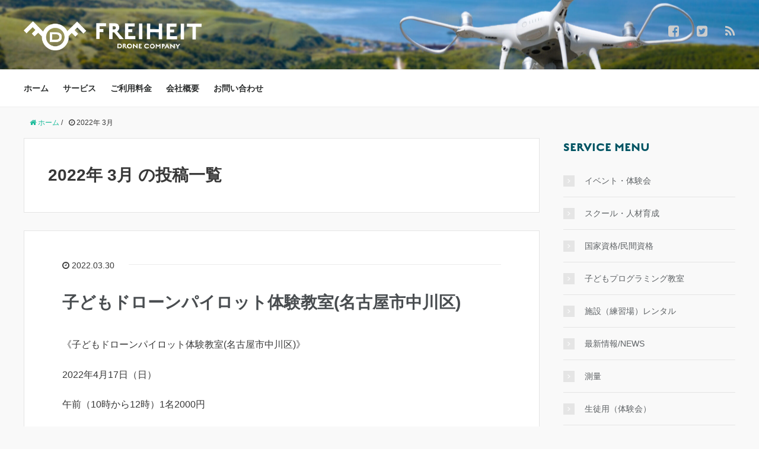

--- FILE ---
content_type: text/html; charset=UTF-8
request_url: https://freiheit-drone.com/blog/2022/03
body_size: 20018
content:
<!DOCTYPE HTML>
<html lang="ja">
<head prefix="og: http://ogp.me/ns# fb: http://ogp.me/ns/fb# article: http://ogp.me/ns/article#">
	<meta charset="UTF-8">
	<title>2022年 3月 の投稿一覧</title>
	<meta name="viewport" content="width=device-width,initial-scale=1.0">
	<!--[if lt IE 9]>
    <script src="http://html5shiv.googlecode.com/svn/trunk/html5.js"></script>
  <![endif]-->


		<!-- All in One SEO 4.9.3 - aioseo.com -->
	<meta name="robots" content="max-image-preview:large" />
	<link rel="canonical" href="https://freiheit-drone.com/blog/2022/03" />
	<meta name="generator" content="All in One SEO (AIOSEO) 4.9.3" />
		<script type="application/ld+json" class="aioseo-schema">
			{"@context":"https:\/\/schema.org","@graph":[{"@type":"BreadcrumbList","@id":"https:\/\/freiheit-drone.com\/blog\/2022\/03#breadcrumblist","itemListElement":[{"@type":"ListItem","@id":"https:\/\/freiheit-drone.com\/blog#listItem","position":1,"name":"\u30db\u30fc\u30e0","item":"https:\/\/freiheit-drone.com\/blog","nextItem":{"@type":"ListItem","@id":"https:\/\/freiheit-drone.com\/blog\/2022#listItem","name":2022}},{"@type":"ListItem","@id":"https:\/\/freiheit-drone.com\/blog\/2022#listItem","position":2,"name":2022,"item":"https:\/\/freiheit-drone.com\/blog\/2022","nextItem":{"@type":"ListItem","@id":"https:\/\/freiheit-drone.com\/blog\/2022\/03#listItem","name":"03"},"previousItem":{"@type":"ListItem","@id":"https:\/\/freiheit-drone.com\/blog#listItem","name":"\u30db\u30fc\u30e0"}},{"@type":"ListItem","@id":"https:\/\/freiheit-drone.com\/blog\/2022\/03#listItem","position":3,"name":"03","previousItem":{"@type":"ListItem","@id":"https:\/\/freiheit-drone.com\/blog\/2022#listItem","name":2022}}]},{"@type":"CollectionPage","@id":"https:\/\/freiheit-drone.com\/blog\/2022\/03#collectionpage","url":"https:\/\/freiheit-drone.com\/blog\/2022\/03","name":"3\u6708, 2022\u306e\u8a18\u4e8b | \u4e2d\u90e8\u5730\u65b9\uff08\u540d\u53e4\u5c4b\/\u611b\u77e5\/\u5c90\u961c\/\u4e09\u91cd\uff09\u3067\u30c9\u30ed\u30fc\u30f3\u30b5\u30fc\u30d3\u30b9\u306e\u63d0\u4f9b \u682a\u5f0f\u4f1a\u793eFREIHEIT\uff08\u30d5\u30e9\u30a4\u30cf\u30a4\u30c8\uff09","inLanguage":"ja","isPartOf":{"@id":"https:\/\/freiheit-drone.com\/blog\/#website"},"breadcrumb":{"@id":"https:\/\/freiheit-drone.com\/blog\/2022\/03#breadcrumblist"}},{"@type":"Organization","@id":"https:\/\/freiheit-drone.com\/blog\/#organization","name":"\u682a\u5f0f\u4f1a\u793eFREIHEIGHT","description":"\u682a\u5f0f\u4f1a\u793eFREIHEIT\uff08\u30d5\u30e9\u30a4\u30cf\u30a4\u30c8\uff09\u306f\u4e2d\u90e8\u5730\u65b9\u3092\u4e2d\u5fc3\u306b\u3001\u30c9\u30ed\u30fc\u30f3\u95a2\u9023\u30b5\u30fc\u30d3\u30b9\u3092\u884c\u3063\u3066\u3044\u307e\u3059\u3002\u7a7a\u64ae\u3084\u30c9\u30ed\u30fc\u30f3\u30b9\u30af\u30fc\u30eb\u3001\u30c9\u30ed\u30fc\u30f3\u7df4\u7fd2\u5834\u306e\u30ec\u30f3\u30bf\u30eb\u306a\u3069\u30c9\u30ed\u30fc\u30f3\u306b\u95a2\u3059\u308b\u69d8\u3005\u306a\u30b5\u30fc\u30d3\u30b9\u3092\u63d0\u4f9b\u3057\u3066\u3044\u307e\u3059\u3002\u5b50\u3069\u3082\u30d7\u30ed\u30b0\u30e9\u30df\u30f3\u30b0\u6559\u5ba4\u3001IT\u30c4\u30fc\u30eb\u6d3b\u7528\u8b1b\u5ea7\u306a\u3069\u3082\u958b\u50ac\u3002","url":"https:\/\/freiheit-drone.com\/blog\/","telephone":"+815068634091","logo":{"@type":"ImageObject","url":"https:\/\/freiheit-drone.com\/blog\/wp-content\/uploads\/2021\/04\/logo.png","@id":"https:\/\/freiheit-drone.com\/blog\/2022\/03\/#organizationLogo","width":500,"height":82},"image":{"@id":"https:\/\/freiheit-drone.com\/blog\/2022\/03\/#organizationLogo"},"sameAs":["https:\/\/www.facebook.com\/freiheit.drone\/","https:\/\/twitter.com\/FREIHEIT758","https:\/\/www.instagram.com\/freiheit758\/","https:\/\/www.youtube.com\/@freiheitdronechannel8295"]},{"@type":"WebSite","@id":"https:\/\/freiheit-drone.com\/blog\/#website","url":"https:\/\/freiheit-drone.com\/blog\/","name":"\u4e2d\u90e8\u5730\u65b9\uff08\u540d\u53e4\u5c4b\/\u611b\u77e5\/\u5c90\u961c\/\u4e09\u91cd\uff09\u3067\u30c9\u30ed\u30fc\u30f3\u30b5\u30fc\u30d3\u30b9\u306e\u63d0\u4f9b \u682a\u5f0f\u4f1a\u793eFREIHEIT\uff08\u30d5\u30e9\u30a4\u30cf\u30a4\u30c8\uff09","description":"\u682a\u5f0f\u4f1a\u793eFREIHEIT\uff08\u30d5\u30e9\u30a4\u30cf\u30a4\u30c8\uff09\u306f\u4e2d\u90e8\u5730\u65b9\u3092\u4e2d\u5fc3\u306b\u3001\u30c9\u30ed\u30fc\u30f3\u95a2\u9023\u30b5\u30fc\u30d3\u30b9\u3092\u884c\u3063\u3066\u3044\u307e\u3059\u3002\u7a7a\u64ae\u3084\u30c9\u30ed\u30fc\u30f3\u30b9\u30af\u30fc\u30eb\u3001\u30c9\u30ed\u30fc\u30f3\u7df4\u7fd2\u5834\u306e\u30ec\u30f3\u30bf\u30eb\u306a\u3069\u30c9\u30ed\u30fc\u30f3\u306b\u95a2\u3059\u308b\u69d8\u3005\u306a\u30b5\u30fc\u30d3\u30b9\u3092\u63d0\u4f9b\u3057\u3066\u3044\u307e\u3059\u3002\u5b50\u3069\u3082\u30d7\u30ed\u30b0\u30e9\u30df\u30f3\u30b0\u6559\u5ba4\u3001IT\u30c4\u30fc\u30eb\u6d3b\u7528\u8b1b\u5ea7\u306a\u3069\u3082\u958b\u50ac\u3002","inLanguage":"ja","publisher":{"@id":"https:\/\/freiheit-drone.com\/blog\/#organization"}}]}
		</script>
		<!-- All in One SEO -->

<meta name="keywords" content="" />
<meta name="description" content="" />
<meta name="robots" content="index" />
<meta property="og:title" content="2022年 3月 の投稿一覧" />
<meta property="og:type" content="" />
<meta property="og:description" content="" />
<meta property="og:url" content="https://freiheit-drone.com/blog/2022/03" />
<meta property="og:image" content="" />
<meta property="og:locale" content="ja_JP" />
<meta property="og:site_name" content="中部地方（名古屋/愛知/岐阜/三重）でドローンサービスの提供 株式会社FREIHEIT（フライハイト）" />
<link href="https://plus.google.com/" rel="publisher" />
<meta content="summary" name="twitter:card" />
<meta content="FREIHEIT_drone" name="twitter:site" />

<link rel='dns-prefetch' href='//webfonts.xserver.jp' />
<link rel='dns-prefetch' href='//stats.wp.com' />
<link rel='preconnect' href='//c0.wp.com' />
		<!-- This site uses the Google Analytics by MonsterInsights plugin v9.11.1 - Using Analytics tracking - https://www.monsterinsights.com/ -->
							<script src="//www.googletagmanager.com/gtag/js?id=G-W3B0CZ94NC"  data-cfasync="false" data-wpfc-render="false" type="text/javascript" async></script>
			<script data-cfasync="false" data-wpfc-render="false" type="text/javascript">
				var mi_version = '9.11.1';
				var mi_track_user = true;
				var mi_no_track_reason = '';
								var MonsterInsightsDefaultLocations = {"page_location":"https:\/\/freiheit-drone.com\/blog\/2022\/03\/"};
								if ( typeof MonsterInsightsPrivacyGuardFilter === 'function' ) {
					var MonsterInsightsLocations = (typeof MonsterInsightsExcludeQuery === 'object') ? MonsterInsightsPrivacyGuardFilter( MonsterInsightsExcludeQuery ) : MonsterInsightsPrivacyGuardFilter( MonsterInsightsDefaultLocations );
				} else {
					var MonsterInsightsLocations = (typeof MonsterInsightsExcludeQuery === 'object') ? MonsterInsightsExcludeQuery : MonsterInsightsDefaultLocations;
				}

								var disableStrs = [
										'ga-disable-G-W3B0CZ94NC',
									];

				/* Function to detect opted out users */
				function __gtagTrackerIsOptedOut() {
					for (var index = 0; index < disableStrs.length; index++) {
						if (document.cookie.indexOf(disableStrs[index] + '=true') > -1) {
							return true;
						}
					}

					return false;
				}

				/* Disable tracking if the opt-out cookie exists. */
				if (__gtagTrackerIsOptedOut()) {
					for (var index = 0; index < disableStrs.length; index++) {
						window[disableStrs[index]] = true;
					}
				}

				/* Opt-out function */
				function __gtagTrackerOptout() {
					for (var index = 0; index < disableStrs.length; index++) {
						document.cookie = disableStrs[index] + '=true; expires=Thu, 31 Dec 2099 23:59:59 UTC; path=/';
						window[disableStrs[index]] = true;
					}
				}

				if ('undefined' === typeof gaOptout) {
					function gaOptout() {
						__gtagTrackerOptout();
					}
				}
								window.dataLayer = window.dataLayer || [];

				window.MonsterInsightsDualTracker = {
					helpers: {},
					trackers: {},
				};
				if (mi_track_user) {
					function __gtagDataLayer() {
						dataLayer.push(arguments);
					}

					function __gtagTracker(type, name, parameters) {
						if (!parameters) {
							parameters = {};
						}

						if (parameters.send_to) {
							__gtagDataLayer.apply(null, arguments);
							return;
						}

						if (type === 'event') {
														parameters.send_to = monsterinsights_frontend.v4_id;
							var hookName = name;
							if (typeof parameters['event_category'] !== 'undefined') {
								hookName = parameters['event_category'] + ':' + name;
							}

							if (typeof MonsterInsightsDualTracker.trackers[hookName] !== 'undefined') {
								MonsterInsightsDualTracker.trackers[hookName](parameters);
							} else {
								__gtagDataLayer('event', name, parameters);
							}
							
						} else {
							__gtagDataLayer.apply(null, arguments);
						}
					}

					__gtagTracker('js', new Date());
					__gtagTracker('set', {
						'developer_id.dZGIzZG': true,
											});
					if ( MonsterInsightsLocations.page_location ) {
						__gtagTracker('set', MonsterInsightsLocations);
					}
										__gtagTracker('config', 'G-W3B0CZ94NC', {"forceSSL":"true","link_attribution":"true"} );
										window.gtag = __gtagTracker;										(function () {
						/* https://developers.google.com/analytics/devguides/collection/analyticsjs/ */
						/* ga and __gaTracker compatibility shim. */
						var noopfn = function () {
							return null;
						};
						var newtracker = function () {
							return new Tracker();
						};
						var Tracker = function () {
							return null;
						};
						var p = Tracker.prototype;
						p.get = noopfn;
						p.set = noopfn;
						p.send = function () {
							var args = Array.prototype.slice.call(arguments);
							args.unshift('send');
							__gaTracker.apply(null, args);
						};
						var __gaTracker = function () {
							var len = arguments.length;
							if (len === 0) {
								return;
							}
							var f = arguments[len - 1];
							if (typeof f !== 'object' || f === null || typeof f.hitCallback !== 'function') {
								if ('send' === arguments[0]) {
									var hitConverted, hitObject = false, action;
									if ('event' === arguments[1]) {
										if ('undefined' !== typeof arguments[3]) {
											hitObject = {
												'eventAction': arguments[3],
												'eventCategory': arguments[2],
												'eventLabel': arguments[4],
												'value': arguments[5] ? arguments[5] : 1,
											}
										}
									}
									if ('pageview' === arguments[1]) {
										if ('undefined' !== typeof arguments[2]) {
											hitObject = {
												'eventAction': 'page_view',
												'page_path': arguments[2],
											}
										}
									}
									if (typeof arguments[2] === 'object') {
										hitObject = arguments[2];
									}
									if (typeof arguments[5] === 'object') {
										Object.assign(hitObject, arguments[5]);
									}
									if ('undefined' !== typeof arguments[1].hitType) {
										hitObject = arguments[1];
										if ('pageview' === hitObject.hitType) {
											hitObject.eventAction = 'page_view';
										}
									}
									if (hitObject) {
										action = 'timing' === arguments[1].hitType ? 'timing_complete' : hitObject.eventAction;
										hitConverted = mapArgs(hitObject);
										__gtagTracker('event', action, hitConverted);
									}
								}
								return;
							}

							function mapArgs(args) {
								var arg, hit = {};
								var gaMap = {
									'eventCategory': 'event_category',
									'eventAction': 'event_action',
									'eventLabel': 'event_label',
									'eventValue': 'event_value',
									'nonInteraction': 'non_interaction',
									'timingCategory': 'event_category',
									'timingVar': 'name',
									'timingValue': 'value',
									'timingLabel': 'event_label',
									'page': 'page_path',
									'location': 'page_location',
									'title': 'page_title',
									'referrer' : 'page_referrer',
								};
								for (arg in args) {
																		if (!(!args.hasOwnProperty(arg) || !gaMap.hasOwnProperty(arg))) {
										hit[gaMap[arg]] = args[arg];
									} else {
										hit[arg] = args[arg];
									}
								}
								return hit;
							}

							try {
								f.hitCallback();
							} catch (ex) {
							}
						};
						__gaTracker.create = newtracker;
						__gaTracker.getByName = newtracker;
						__gaTracker.getAll = function () {
							return [];
						};
						__gaTracker.remove = noopfn;
						__gaTracker.loaded = true;
						window['__gaTracker'] = __gaTracker;
					})();
									} else {
										console.log("");
					(function () {
						function __gtagTracker() {
							return null;
						}

						window['__gtagTracker'] = __gtagTracker;
						window['gtag'] = __gtagTracker;
					})();
									}
			</script>
							<!-- / Google Analytics by MonsterInsights -->
		<style id='wp-img-auto-sizes-contain-inline-css' type='text/css'>
img:is([sizes=auto i],[sizes^="auto," i]){contain-intrinsic-size:3000px 1500px}
/*# sourceURL=wp-img-auto-sizes-contain-inline-css */
</style>
<link rel='stylesheet' id='base-css-css' href='https://freiheit-drone.com/blog/wp-content/themes/xeory_base/base.css?ver=6.9' type='text/css' media='all' />
<link rel='stylesheet' id='font-awesome-css' href='https://freiheit-drone.com/blog/wp-content/themes/xeory_base/lib/fonts/font-awesome-4.5.0/css/font-awesome.min.css?ver=6.9' type='text/css' media='all' />
<style id='wp-emoji-styles-inline-css' type='text/css'>

	img.wp-smiley, img.emoji {
		display: inline !important;
		border: none !important;
		box-shadow: none !important;
		height: 1em !important;
		width: 1em !important;
		margin: 0 0.07em !important;
		vertical-align: -0.1em !important;
		background: none !important;
		padding: 0 !important;
	}
/*# sourceURL=wp-emoji-styles-inline-css */
</style>
<style id='wp-block-library-inline-css' type='text/css'>
:root{--wp-block-synced-color:#7a00df;--wp-block-synced-color--rgb:122,0,223;--wp-bound-block-color:var(--wp-block-synced-color);--wp-editor-canvas-background:#ddd;--wp-admin-theme-color:#007cba;--wp-admin-theme-color--rgb:0,124,186;--wp-admin-theme-color-darker-10:#006ba1;--wp-admin-theme-color-darker-10--rgb:0,107,160.5;--wp-admin-theme-color-darker-20:#005a87;--wp-admin-theme-color-darker-20--rgb:0,90,135;--wp-admin-border-width-focus:2px}@media (min-resolution:192dpi){:root{--wp-admin-border-width-focus:1.5px}}.wp-element-button{cursor:pointer}:root .has-very-light-gray-background-color{background-color:#eee}:root .has-very-dark-gray-background-color{background-color:#313131}:root .has-very-light-gray-color{color:#eee}:root .has-very-dark-gray-color{color:#313131}:root .has-vivid-green-cyan-to-vivid-cyan-blue-gradient-background{background:linear-gradient(135deg,#00d084,#0693e3)}:root .has-purple-crush-gradient-background{background:linear-gradient(135deg,#34e2e4,#4721fb 50%,#ab1dfe)}:root .has-hazy-dawn-gradient-background{background:linear-gradient(135deg,#faaca8,#dad0ec)}:root .has-subdued-olive-gradient-background{background:linear-gradient(135deg,#fafae1,#67a671)}:root .has-atomic-cream-gradient-background{background:linear-gradient(135deg,#fdd79a,#004a59)}:root .has-nightshade-gradient-background{background:linear-gradient(135deg,#330968,#31cdcf)}:root .has-midnight-gradient-background{background:linear-gradient(135deg,#020381,#2874fc)}:root{--wp--preset--font-size--normal:16px;--wp--preset--font-size--huge:42px}.has-regular-font-size{font-size:1em}.has-larger-font-size{font-size:2.625em}.has-normal-font-size{font-size:var(--wp--preset--font-size--normal)}.has-huge-font-size{font-size:var(--wp--preset--font-size--huge)}.has-text-align-center{text-align:center}.has-text-align-left{text-align:left}.has-text-align-right{text-align:right}.has-fit-text{white-space:nowrap!important}#end-resizable-editor-section{display:none}.aligncenter{clear:both}.items-justified-left{justify-content:flex-start}.items-justified-center{justify-content:center}.items-justified-right{justify-content:flex-end}.items-justified-space-between{justify-content:space-between}.screen-reader-text{border:0;clip-path:inset(50%);height:1px;margin:-1px;overflow:hidden;padding:0;position:absolute;width:1px;word-wrap:normal!important}.screen-reader-text:focus{background-color:#ddd;clip-path:none;color:#444;display:block;font-size:1em;height:auto;left:5px;line-height:normal;padding:15px 23px 14px;text-decoration:none;top:5px;width:auto;z-index:100000}html :where(.has-border-color){border-style:solid}html :where([style*=border-top-color]){border-top-style:solid}html :where([style*=border-right-color]){border-right-style:solid}html :where([style*=border-bottom-color]){border-bottom-style:solid}html :where([style*=border-left-color]){border-left-style:solid}html :where([style*=border-width]){border-style:solid}html :where([style*=border-top-width]){border-top-style:solid}html :where([style*=border-right-width]){border-right-style:solid}html :where([style*=border-bottom-width]){border-bottom-style:solid}html :where([style*=border-left-width]){border-left-style:solid}html :where(img[class*=wp-image-]){height:auto;max-width:100%}:where(figure){margin:0 0 1em}html :where(.is-position-sticky){--wp-admin--admin-bar--position-offset:var(--wp-admin--admin-bar--height,0px)}@media screen and (max-width:600px){html :where(.is-position-sticky){--wp-admin--admin-bar--position-offset:0px}}

/*# sourceURL=wp-block-library-inline-css */
</style><style id='wp-block-image-inline-css' type='text/css'>
.wp-block-image>a,.wp-block-image>figure>a{display:inline-block}.wp-block-image img{box-sizing:border-box;height:auto;max-width:100%;vertical-align:bottom}@media not (prefers-reduced-motion){.wp-block-image img.hide{visibility:hidden}.wp-block-image img.show{animation:show-content-image .4s}}.wp-block-image[style*=border-radius] img,.wp-block-image[style*=border-radius]>a{border-radius:inherit}.wp-block-image.has-custom-border img{box-sizing:border-box}.wp-block-image.aligncenter{text-align:center}.wp-block-image.alignfull>a,.wp-block-image.alignwide>a{width:100%}.wp-block-image.alignfull img,.wp-block-image.alignwide img{height:auto;width:100%}.wp-block-image .aligncenter,.wp-block-image .alignleft,.wp-block-image .alignright,.wp-block-image.aligncenter,.wp-block-image.alignleft,.wp-block-image.alignright{display:table}.wp-block-image .aligncenter>figcaption,.wp-block-image .alignleft>figcaption,.wp-block-image .alignright>figcaption,.wp-block-image.aligncenter>figcaption,.wp-block-image.alignleft>figcaption,.wp-block-image.alignright>figcaption{caption-side:bottom;display:table-caption}.wp-block-image .alignleft{float:left;margin:.5em 1em .5em 0}.wp-block-image .alignright{float:right;margin:.5em 0 .5em 1em}.wp-block-image .aligncenter{margin-left:auto;margin-right:auto}.wp-block-image :where(figcaption){margin-bottom:1em;margin-top:.5em}.wp-block-image.is-style-circle-mask img{border-radius:9999px}@supports ((-webkit-mask-image:none) or (mask-image:none)) or (-webkit-mask-image:none){.wp-block-image.is-style-circle-mask img{border-radius:0;-webkit-mask-image:url('data:image/svg+xml;utf8,<svg viewBox="0 0 100 100" xmlns="http://www.w3.org/2000/svg"><circle cx="50" cy="50" r="50"/></svg>');mask-image:url('data:image/svg+xml;utf8,<svg viewBox="0 0 100 100" xmlns="http://www.w3.org/2000/svg"><circle cx="50" cy="50" r="50"/></svg>');mask-mode:alpha;-webkit-mask-position:center;mask-position:center;-webkit-mask-repeat:no-repeat;mask-repeat:no-repeat;-webkit-mask-size:contain;mask-size:contain}}:root :where(.wp-block-image.is-style-rounded img,.wp-block-image .is-style-rounded img){border-radius:9999px}.wp-block-image figure{margin:0}.wp-lightbox-container{display:flex;flex-direction:column;position:relative}.wp-lightbox-container img{cursor:zoom-in}.wp-lightbox-container img:hover+button{opacity:1}.wp-lightbox-container button{align-items:center;backdrop-filter:blur(16px) saturate(180%);background-color:#5a5a5a40;border:none;border-radius:4px;cursor:zoom-in;display:flex;height:20px;justify-content:center;opacity:0;padding:0;position:absolute;right:16px;text-align:center;top:16px;width:20px;z-index:100}@media not (prefers-reduced-motion){.wp-lightbox-container button{transition:opacity .2s ease}}.wp-lightbox-container button:focus-visible{outline:3px auto #5a5a5a40;outline:3px auto -webkit-focus-ring-color;outline-offset:3px}.wp-lightbox-container button:hover{cursor:pointer;opacity:1}.wp-lightbox-container button:focus{opacity:1}.wp-lightbox-container button:focus,.wp-lightbox-container button:hover,.wp-lightbox-container button:not(:hover):not(:active):not(.has-background){background-color:#5a5a5a40;border:none}.wp-lightbox-overlay{box-sizing:border-box;cursor:zoom-out;height:100vh;left:0;overflow:hidden;position:fixed;top:0;visibility:hidden;width:100%;z-index:100000}.wp-lightbox-overlay .close-button{align-items:center;cursor:pointer;display:flex;justify-content:center;min-height:40px;min-width:40px;padding:0;position:absolute;right:calc(env(safe-area-inset-right) + 16px);top:calc(env(safe-area-inset-top) + 16px);z-index:5000000}.wp-lightbox-overlay .close-button:focus,.wp-lightbox-overlay .close-button:hover,.wp-lightbox-overlay .close-button:not(:hover):not(:active):not(.has-background){background:none;border:none}.wp-lightbox-overlay .lightbox-image-container{height:var(--wp--lightbox-container-height);left:50%;overflow:hidden;position:absolute;top:50%;transform:translate(-50%,-50%);transform-origin:top left;width:var(--wp--lightbox-container-width);z-index:9999999999}.wp-lightbox-overlay .wp-block-image{align-items:center;box-sizing:border-box;display:flex;height:100%;justify-content:center;margin:0;position:relative;transform-origin:0 0;width:100%;z-index:3000000}.wp-lightbox-overlay .wp-block-image img{height:var(--wp--lightbox-image-height);min-height:var(--wp--lightbox-image-height);min-width:var(--wp--lightbox-image-width);width:var(--wp--lightbox-image-width)}.wp-lightbox-overlay .wp-block-image figcaption{display:none}.wp-lightbox-overlay button{background:none;border:none}.wp-lightbox-overlay .scrim{background-color:#fff;height:100%;opacity:.9;position:absolute;width:100%;z-index:2000000}.wp-lightbox-overlay.active{visibility:visible}@media not (prefers-reduced-motion){.wp-lightbox-overlay.active{animation:turn-on-visibility .25s both}.wp-lightbox-overlay.active img{animation:turn-on-visibility .35s both}.wp-lightbox-overlay.show-closing-animation:not(.active){animation:turn-off-visibility .35s both}.wp-lightbox-overlay.show-closing-animation:not(.active) img{animation:turn-off-visibility .25s both}.wp-lightbox-overlay.zoom.active{animation:none;opacity:1;visibility:visible}.wp-lightbox-overlay.zoom.active .lightbox-image-container{animation:lightbox-zoom-in .4s}.wp-lightbox-overlay.zoom.active .lightbox-image-container img{animation:none}.wp-lightbox-overlay.zoom.active .scrim{animation:turn-on-visibility .4s forwards}.wp-lightbox-overlay.zoom.show-closing-animation:not(.active){animation:none}.wp-lightbox-overlay.zoom.show-closing-animation:not(.active) .lightbox-image-container{animation:lightbox-zoom-out .4s}.wp-lightbox-overlay.zoom.show-closing-animation:not(.active) .lightbox-image-container img{animation:none}.wp-lightbox-overlay.zoom.show-closing-animation:not(.active) .scrim{animation:turn-off-visibility .4s forwards}}@keyframes show-content-image{0%{visibility:hidden}99%{visibility:hidden}to{visibility:visible}}@keyframes turn-on-visibility{0%{opacity:0}to{opacity:1}}@keyframes turn-off-visibility{0%{opacity:1;visibility:visible}99%{opacity:0;visibility:visible}to{opacity:0;visibility:hidden}}@keyframes lightbox-zoom-in{0%{transform:translate(calc((-100vw + var(--wp--lightbox-scrollbar-width))/2 + var(--wp--lightbox-initial-left-position)),calc(-50vh + var(--wp--lightbox-initial-top-position))) scale(var(--wp--lightbox-scale))}to{transform:translate(-50%,-50%) scale(1)}}@keyframes lightbox-zoom-out{0%{transform:translate(-50%,-50%) scale(1);visibility:visible}99%{visibility:visible}to{transform:translate(calc((-100vw + var(--wp--lightbox-scrollbar-width))/2 + var(--wp--lightbox-initial-left-position)),calc(-50vh + var(--wp--lightbox-initial-top-position))) scale(var(--wp--lightbox-scale));visibility:hidden}}
/*# sourceURL=https://c0.wp.com/c/6.9/wp-includes/blocks/image/style.min.css */
</style>
<style id='wp-block-paragraph-inline-css' type='text/css'>
.is-small-text{font-size:.875em}.is-regular-text{font-size:1em}.is-large-text{font-size:2.25em}.is-larger-text{font-size:3em}.has-drop-cap:not(:focus):first-letter{float:left;font-size:8.4em;font-style:normal;font-weight:100;line-height:.68;margin:.05em .1em 0 0;text-transform:uppercase}body.rtl .has-drop-cap:not(:focus):first-letter{float:none;margin-left:.1em}p.has-drop-cap.has-background{overflow:hidden}:root :where(p.has-background){padding:1.25em 2.375em}:where(p.has-text-color:not(.has-link-color)) a{color:inherit}p.has-text-align-left[style*="writing-mode:vertical-lr"],p.has-text-align-right[style*="writing-mode:vertical-rl"]{rotate:180deg}
/*# sourceURL=https://c0.wp.com/c/6.9/wp-includes/blocks/paragraph/style.min.css */
</style>
<style id='global-styles-inline-css' type='text/css'>
:root{--wp--preset--aspect-ratio--square: 1;--wp--preset--aspect-ratio--4-3: 4/3;--wp--preset--aspect-ratio--3-4: 3/4;--wp--preset--aspect-ratio--3-2: 3/2;--wp--preset--aspect-ratio--2-3: 2/3;--wp--preset--aspect-ratio--16-9: 16/9;--wp--preset--aspect-ratio--9-16: 9/16;--wp--preset--color--black: #000000;--wp--preset--color--cyan-bluish-gray: #abb8c3;--wp--preset--color--white: #ffffff;--wp--preset--color--pale-pink: #f78da7;--wp--preset--color--vivid-red: #cf2e2e;--wp--preset--color--luminous-vivid-orange: #ff6900;--wp--preset--color--luminous-vivid-amber: #fcb900;--wp--preset--color--light-green-cyan: #7bdcb5;--wp--preset--color--vivid-green-cyan: #00d084;--wp--preset--color--pale-cyan-blue: #8ed1fc;--wp--preset--color--vivid-cyan-blue: #0693e3;--wp--preset--color--vivid-purple: #9b51e0;--wp--preset--gradient--vivid-cyan-blue-to-vivid-purple: linear-gradient(135deg,rgb(6,147,227) 0%,rgb(155,81,224) 100%);--wp--preset--gradient--light-green-cyan-to-vivid-green-cyan: linear-gradient(135deg,rgb(122,220,180) 0%,rgb(0,208,130) 100%);--wp--preset--gradient--luminous-vivid-amber-to-luminous-vivid-orange: linear-gradient(135deg,rgb(252,185,0) 0%,rgb(255,105,0) 100%);--wp--preset--gradient--luminous-vivid-orange-to-vivid-red: linear-gradient(135deg,rgb(255,105,0) 0%,rgb(207,46,46) 100%);--wp--preset--gradient--very-light-gray-to-cyan-bluish-gray: linear-gradient(135deg,rgb(238,238,238) 0%,rgb(169,184,195) 100%);--wp--preset--gradient--cool-to-warm-spectrum: linear-gradient(135deg,rgb(74,234,220) 0%,rgb(151,120,209) 20%,rgb(207,42,186) 40%,rgb(238,44,130) 60%,rgb(251,105,98) 80%,rgb(254,248,76) 100%);--wp--preset--gradient--blush-light-purple: linear-gradient(135deg,rgb(255,206,236) 0%,rgb(152,150,240) 100%);--wp--preset--gradient--blush-bordeaux: linear-gradient(135deg,rgb(254,205,165) 0%,rgb(254,45,45) 50%,rgb(107,0,62) 100%);--wp--preset--gradient--luminous-dusk: linear-gradient(135deg,rgb(255,203,112) 0%,rgb(199,81,192) 50%,rgb(65,88,208) 100%);--wp--preset--gradient--pale-ocean: linear-gradient(135deg,rgb(255,245,203) 0%,rgb(182,227,212) 50%,rgb(51,167,181) 100%);--wp--preset--gradient--electric-grass: linear-gradient(135deg,rgb(202,248,128) 0%,rgb(113,206,126) 100%);--wp--preset--gradient--midnight: linear-gradient(135deg,rgb(2,3,129) 0%,rgb(40,116,252) 100%);--wp--preset--font-size--small: 13px;--wp--preset--font-size--medium: 20px;--wp--preset--font-size--large: 36px;--wp--preset--font-size--x-large: 42px;--wp--preset--spacing--20: 0.44rem;--wp--preset--spacing--30: 0.67rem;--wp--preset--spacing--40: 1rem;--wp--preset--spacing--50: 1.5rem;--wp--preset--spacing--60: 2.25rem;--wp--preset--spacing--70: 3.38rem;--wp--preset--spacing--80: 5.06rem;--wp--preset--shadow--natural: 6px 6px 9px rgba(0, 0, 0, 0.2);--wp--preset--shadow--deep: 12px 12px 50px rgba(0, 0, 0, 0.4);--wp--preset--shadow--sharp: 6px 6px 0px rgba(0, 0, 0, 0.2);--wp--preset--shadow--outlined: 6px 6px 0px -3px rgb(255, 255, 255), 6px 6px rgb(0, 0, 0);--wp--preset--shadow--crisp: 6px 6px 0px rgb(0, 0, 0);}:where(.is-layout-flex){gap: 0.5em;}:where(.is-layout-grid){gap: 0.5em;}body .is-layout-flex{display: flex;}.is-layout-flex{flex-wrap: wrap;align-items: center;}.is-layout-flex > :is(*, div){margin: 0;}body .is-layout-grid{display: grid;}.is-layout-grid > :is(*, div){margin: 0;}:where(.wp-block-columns.is-layout-flex){gap: 2em;}:where(.wp-block-columns.is-layout-grid){gap: 2em;}:where(.wp-block-post-template.is-layout-flex){gap: 1.25em;}:where(.wp-block-post-template.is-layout-grid){gap: 1.25em;}.has-black-color{color: var(--wp--preset--color--black) !important;}.has-cyan-bluish-gray-color{color: var(--wp--preset--color--cyan-bluish-gray) !important;}.has-white-color{color: var(--wp--preset--color--white) !important;}.has-pale-pink-color{color: var(--wp--preset--color--pale-pink) !important;}.has-vivid-red-color{color: var(--wp--preset--color--vivid-red) !important;}.has-luminous-vivid-orange-color{color: var(--wp--preset--color--luminous-vivid-orange) !important;}.has-luminous-vivid-amber-color{color: var(--wp--preset--color--luminous-vivid-amber) !important;}.has-light-green-cyan-color{color: var(--wp--preset--color--light-green-cyan) !important;}.has-vivid-green-cyan-color{color: var(--wp--preset--color--vivid-green-cyan) !important;}.has-pale-cyan-blue-color{color: var(--wp--preset--color--pale-cyan-blue) !important;}.has-vivid-cyan-blue-color{color: var(--wp--preset--color--vivid-cyan-blue) !important;}.has-vivid-purple-color{color: var(--wp--preset--color--vivid-purple) !important;}.has-black-background-color{background-color: var(--wp--preset--color--black) !important;}.has-cyan-bluish-gray-background-color{background-color: var(--wp--preset--color--cyan-bluish-gray) !important;}.has-white-background-color{background-color: var(--wp--preset--color--white) !important;}.has-pale-pink-background-color{background-color: var(--wp--preset--color--pale-pink) !important;}.has-vivid-red-background-color{background-color: var(--wp--preset--color--vivid-red) !important;}.has-luminous-vivid-orange-background-color{background-color: var(--wp--preset--color--luminous-vivid-orange) !important;}.has-luminous-vivid-amber-background-color{background-color: var(--wp--preset--color--luminous-vivid-amber) !important;}.has-light-green-cyan-background-color{background-color: var(--wp--preset--color--light-green-cyan) !important;}.has-vivid-green-cyan-background-color{background-color: var(--wp--preset--color--vivid-green-cyan) !important;}.has-pale-cyan-blue-background-color{background-color: var(--wp--preset--color--pale-cyan-blue) !important;}.has-vivid-cyan-blue-background-color{background-color: var(--wp--preset--color--vivid-cyan-blue) !important;}.has-vivid-purple-background-color{background-color: var(--wp--preset--color--vivid-purple) !important;}.has-black-border-color{border-color: var(--wp--preset--color--black) !important;}.has-cyan-bluish-gray-border-color{border-color: var(--wp--preset--color--cyan-bluish-gray) !important;}.has-white-border-color{border-color: var(--wp--preset--color--white) !important;}.has-pale-pink-border-color{border-color: var(--wp--preset--color--pale-pink) !important;}.has-vivid-red-border-color{border-color: var(--wp--preset--color--vivid-red) !important;}.has-luminous-vivid-orange-border-color{border-color: var(--wp--preset--color--luminous-vivid-orange) !important;}.has-luminous-vivid-amber-border-color{border-color: var(--wp--preset--color--luminous-vivid-amber) !important;}.has-light-green-cyan-border-color{border-color: var(--wp--preset--color--light-green-cyan) !important;}.has-vivid-green-cyan-border-color{border-color: var(--wp--preset--color--vivid-green-cyan) !important;}.has-pale-cyan-blue-border-color{border-color: var(--wp--preset--color--pale-cyan-blue) !important;}.has-vivid-cyan-blue-border-color{border-color: var(--wp--preset--color--vivid-cyan-blue) !important;}.has-vivid-purple-border-color{border-color: var(--wp--preset--color--vivid-purple) !important;}.has-vivid-cyan-blue-to-vivid-purple-gradient-background{background: var(--wp--preset--gradient--vivid-cyan-blue-to-vivid-purple) !important;}.has-light-green-cyan-to-vivid-green-cyan-gradient-background{background: var(--wp--preset--gradient--light-green-cyan-to-vivid-green-cyan) !important;}.has-luminous-vivid-amber-to-luminous-vivid-orange-gradient-background{background: var(--wp--preset--gradient--luminous-vivid-amber-to-luminous-vivid-orange) !important;}.has-luminous-vivid-orange-to-vivid-red-gradient-background{background: var(--wp--preset--gradient--luminous-vivid-orange-to-vivid-red) !important;}.has-very-light-gray-to-cyan-bluish-gray-gradient-background{background: var(--wp--preset--gradient--very-light-gray-to-cyan-bluish-gray) !important;}.has-cool-to-warm-spectrum-gradient-background{background: var(--wp--preset--gradient--cool-to-warm-spectrum) !important;}.has-blush-light-purple-gradient-background{background: var(--wp--preset--gradient--blush-light-purple) !important;}.has-blush-bordeaux-gradient-background{background: var(--wp--preset--gradient--blush-bordeaux) !important;}.has-luminous-dusk-gradient-background{background: var(--wp--preset--gradient--luminous-dusk) !important;}.has-pale-ocean-gradient-background{background: var(--wp--preset--gradient--pale-ocean) !important;}.has-electric-grass-gradient-background{background: var(--wp--preset--gradient--electric-grass) !important;}.has-midnight-gradient-background{background: var(--wp--preset--gradient--midnight) !important;}.has-small-font-size{font-size: var(--wp--preset--font-size--small) !important;}.has-medium-font-size{font-size: var(--wp--preset--font-size--medium) !important;}.has-large-font-size{font-size: var(--wp--preset--font-size--large) !important;}.has-x-large-font-size{font-size: var(--wp--preset--font-size--x-large) !important;}
/*# sourceURL=global-styles-inline-css */
</style>

<style id='classic-theme-styles-inline-css' type='text/css'>
/*! This file is auto-generated */
.wp-block-button__link{color:#fff;background-color:#32373c;border-radius:9999px;box-shadow:none;text-decoration:none;padding:calc(.667em + 2px) calc(1.333em + 2px);font-size:1.125em}.wp-block-file__button{background:#32373c;color:#fff;text-decoration:none}
/*# sourceURL=/wp-includes/css/classic-themes.min.css */
</style>
<link rel='stylesheet' id='main-css-css' href='https://freiheit-drone.com/blog/wp-content/themes/xeory_base/style.css?ver=6.9' type='text/css' media='all' />
<script type="text/javascript" src="https://c0.wp.com/c/6.9/wp-includes/js/jquery/jquery.min.js" id="jquery-core-js"></script>
<script type="text/javascript" src="https://c0.wp.com/c/6.9/wp-includes/js/jquery/jquery-migrate.min.js" id="jquery-migrate-js"></script>
<script type="text/javascript" src="//webfonts.xserver.jp/js/xserverv3.js?fadein=0&amp;ver=2.0.9" id="typesquare_std-js"></script>
<script type="text/javascript" src="https://freiheit-drone.com/blog/wp-content/plugins/google-analytics-for-wordpress/assets/js/frontend-gtag.min.js?ver=9.11.1" id="monsterinsights-frontend-script-js" async="async" data-wp-strategy="async"></script>
<script data-cfasync="false" data-wpfc-render="false" type="text/javascript" id='monsterinsights-frontend-script-js-extra'>/* <![CDATA[ */
var monsterinsights_frontend = {"js_events_tracking":"true","download_extensions":"doc,pdf,ppt,zip,xls,docx,pptx,xlsx","inbound_paths":"[{\"path\":\"\\\/go\\\/\",\"label\":\"affiliate\"},{\"path\":\"\\\/recommend\\\/\",\"label\":\"affiliate\"}]","home_url":"https:\/\/freiheit-drone.com\/blog","hash_tracking":"false","v4_id":"G-W3B0CZ94NC"};/* ]]> */
</script>
<link rel="https://api.w.org/" href="https://freiheit-drone.com/blog/wp-json/" /><link rel="EditURI" type="application/rsd+xml" title="RSD" href="https://freiheit-drone.com/blog/xmlrpc.php?rsd" />
<meta name="generator" content="WordPress 6.9" />
	<style>img#wpstats{display:none}</style>
			<style type="text/css" id="xeory_base-header-css">
	
			body #header {
			background-image: url("https://freiheit-drone.com/blog/wp-content/uploads/2021/04/2323879_l-scaled.jpg");
			background-size: cover;
			background-position: center;
		}
	
	</style>
			<style type="text/css" id="wp-custom-css">
			a,a:link,a:visited{
	color:#005463;
}


#logo{
	width:300px
}

.side-title{
		font-family:english-grotesque, sans-serif;
	font-weight:bold;

}

.side-widget .side-title{
		font-size:20px;
		color:#005463;
}


.footer-copy{
	font-family:english-grotesque, sans-serif;
}

.footer-02{
	color:#fff;
	background:#005463;
}

#gnav{
	border-top:none;
		background:#005463;
}

#gnav li a{
	border-top:none;
	background:#005463;
		color:#FFF;
		font-weight:bold;
}

#gnav li a:hover{
	border-top:none;
	color:rgba(255,255,255,0.6);
}

#gnav li.current-menu-item a{
		border-top:none;
}

.contactbox{
	margin-top:3rem;
	padding:0 2rem 2rem;
	background:#f1f0f0;
}

.contactbox h2{
	border-radius:5px;
	margin-right:-2rem;
	margin-left:-2rem;
	padding:1rem;
	background: #005463;
	color:#fff;
	text-align:center;
	font-size:1.3rem;
font-weight:bold;
}

.contactbox .contact_link{
	text-align:center;
	margin-top:20px;
}

.contactbox .contact_link >*{
	display:inline-block;
	white-space:no-wrap;
}

.contactbox .contact_link p+p{
	margin-left:20px;
}

.contact_tel {

	font-weight:bold;
	font-size:2rem;
	font-family:english-grotesque, sans-serif;	
}

.contact_form a{
		font-size:1.2em;
	text-align:center;
	font-weight:bold;
	display:inline-block;
	padding:0.8rem 2rem;
	border-radius:1000px;
			color: #FFF;
    font-weight: bold;
    background: #B71C1C;
}


		</style>
		
<link rel="stylesheet" href="https://use.typekit.net/tyq4bev.css">
<!-- Global site tag (gtag.js) - Google Analytics -->
<script async src="https://www.googletagmanager.com/gtag/js?id=G-K3HEKGMR8H"></script>
<script>
  window.dataLayer = window.dataLayer || [];
  function gtag(){dataLayer.push(arguments);}
  gtag('js', new Date());

  gtag('config', 'G-K3HEKGMR8H');
</script><meta name="google-site-verification" content="3UJj8VfwAs3xvEefa-2FPOu8L5cEXS7HUqXXGDkKZaE" />
</head>

<body id="top" class="archive date wp-theme-xeory_base left-content color01" itemschope="itemscope" itemtype="http://schema.org/WebPage">

  <div id="fb-root"></div>
<script>(function(d, s, id) {
  var js, fjs = d.getElementsByTagName(s)[0];
  if (d.getElementById(id)) return;
  js = d.createElement(s); js.id = id;
  js.src = "//connect.facebook.net/ja_JP/sdk.js#xfbml=1&version=v2.8&appId=";
  fjs.parentNode.insertBefore(js, fjs);
}(document, 'script', 'facebook-jssdk'));</script>


<header id="header" role="banner" itemscope="itemscope" itemtype="http://schema.org/WPHeader">
  <div class="wrap">
          <p id="logo" itemprop="headline">
        <a href="/"><img src="https://freiheit-drone.com/blog/wp-content/uploads/2021/04/logo-1.png" alt="中部地方（名古屋/愛知/岐阜/三重）でドローンサービスの提供 株式会社FREIHEIT（フライハイト）" /></a>
      </p>

  <div id="header-sns" class="sp-hide"><ul><li class="facebook_icon"><a href="https://m.facebook.com/freiheit.drone/" target="_blank"><i class="fa fa-facebook-square"></i></li><li class="twitter_icon"><a target="_blank" href="https://twitter.com/FREIHEIT_drone"><i class="fa fa-twitter-square"></i></a></li><li class="feedly_icon"><a target="_blank" href="https://feedly.com/i/subscription/feed/https%3A%2F%2Ffreiheit-drone.com%2Fblog%2Ffeed"><i class="fa fa-rss"></i></a></li></ul></div>
        <div id="header-menu-tog"> <a href="#"><i class="fa fa-align-justify"></i></a></div>
  </div>
</header>

<!-- start global nav  -->
<!---->
<nav id="gnav" role="navigation" itemscope="itemscope" itemtype="http://scheme.org/SiteNavigationElement">
  <div class="wrap">
  <div id="gnav-container" class="gnav-container"><ul id="gnav-ul" class="clearfix"><li id="menu-item-29" class="menu-item menu-item-type-custom menu-item-object-custom menu-item-29"><a href="https://freiheit-drone.com">ホーム</a></li>
<li id="menu-item-31" class="menu-item menu-item-type-custom menu-item-object-custom menu-item-home menu-item-has-children menu-item-31"><a href="https://freiheit-drone.com/blog">サービス</a>
<ul class="sub-menu">
	<li id="menu-item-38" class="menu-item menu-item-type-taxonomy menu-item-object-category menu-item-38 "><a href="https://freiheit-drone.com/blog/category/skyshot">空撮/工事進捗・動画編集</a></li>
	<li id="menu-item-35" class="menu-item menu-item-type-taxonomy menu-item-object-category menu-item-35 space_rental"><a href="https://freiheit-drone.com/blog/category/space_rental">施設（練習場）レンタル</a></li>
	<li id="menu-item-33" class="menu-item menu-item-type-taxonomy menu-item-object-category menu-item-33 schol"><a href="https://freiheit-drone.com/blog/category/schol">スクール・人材育成</a></li>
	<li id="menu-item-36" class="menu-item menu-item-type-taxonomy menu-item-object-category menu-item-36 "><a href="https://freiheit-drone.com/blog/category/news">最新情報/NEWS•BLOG</a></li>
	<li id="menu-item-32" class="menu-item menu-item-type-taxonomy menu-item-object-category menu-item-32 event"><a href="https://freiheit-drone.com/blog/category/event">イベント・体験会</a></li>
	<li id="menu-item-34" class="menu-item menu-item-type-taxonomy menu-item-object-category menu-item-34 programming_school"><a href="https://freiheit-drone.com/blog/category/programming_school">子どもプログラミング教室</a></li>
	<li id="menu-item-39" class="menu-item menu-item-type-taxonomy menu-item-object-category menu-item-39 "><a href="https://freiheit-drone.com/blog/category/qualification">国家資格</a></li>
	<li id="menu-item-40" class="menu-item menu-item-type-taxonomy menu-item-object-category menu-item-40 "><a href="https://freiheit-drone.com/blog/category/partnership">農薬散布(削除予定)</a></li>
	<li id="menu-item-37" class="menu-item menu-item-type-taxonomy menu-item-object-category menu-item-37 partnership"><a href="https://freiheit-drone.com/blog/category/surveying">業務提携/ハノイ工科大学</a></li>
</ul>
</li>
<li id="menu-item-30" class="menu-item menu-item-type-custom menu-item-object-custom menu-item-30"><a href="https://freiheit-drone.com#price">ご利用料金</a></li>
<li id="menu-item-28" class="menu-item menu-item-type-custom menu-item-object-custom menu-item-28"><a href="https://freiheit-drone.com#company">会社概要</a></li>
<li id="menu-item-80" class="menu-item menu-item-type-custom menu-item-object-custom menu-item-80"><a target="_blank" href="https://docs.google.com/forms/d/e/1FAIpQLSc_O5iJGOpu_hU5uAEbEZBr7rSYuekAp1XGjQlEC2SnjF04KQ/viewform?fbclid=IwAR34iwOB3fXM6M_XGXKIxOlk_B9Mnjo5IkqLENcl-UOAHNFlf7SuLucISjE">お問い合わせ</a></li>
</ul></div>    </div>
</nav>


<div id="content">

<div class="wrap">
    <ol class="breadcrumb clearfix" itemscope itemtype="https://schema.org/BreadcrumbList" ><li itemscope itemtype="https://schema.org/ListItem" itemprop="itemListElement"><a itemprop="item" href="https://freiheit-drone.com/blog"><i class="fa fa-home"></i> <span itemprop="name">ホーム</span></a><meta itemprop="position" content="1"> / </li><li itemscope itemtype="https://schema.org/ListItem" itemprop="itemListElement"><i class="fa fa-clock-o"></i> <span itemprop="name">2022年 3月 </span><meta itemprop="position" content="2"></li></ol>
  <div id="main" class="col-md-8">

    <div class="main-inner">

    <section class="cat-content">
      <header class="cat-header">
        <h1 class="post-title">2022年 3月 の投稿一覧</h1>
      </header>
      
    </section>

    <div class="post-loop-wrap">
    
<article id="post-630" class="post-630 post type-post status-publish format-standard hentry category-event category-programming_school firstpost" >

      <header class="post-header">
        <ul class="post-meta list-inline">
          <li class="date updated"><i class="fa fa-clock-o"></i> 2022.03.30</li>
        </ul>
        <h2 class="post-title"><a href="https://freiheit-drone.com/blog/event/2022/03/30/630/.html">子どもドローンパイロット体験教室(名古屋市中川区)</a></h2>
      </header>

      <section class="post-content">

        
        
<p>《子どもドローンパイロット体験教室(名古屋市中川区)》</p>



<p>2022年4月17日（日）</p>



<p>午前（10時から12時）1名2000円</p>



<p>午後 (13時から15時) 1名2000円</p>



<p>通し　1名3000円(お昼ご飯等ご持参ください)</p>



<p>ドローン屋内練習場でトイドローンの操縦体験&amp;プログラミングでドローンを飛ばす体験ができます。</p>



<p>保護者の方の見学も可能（大人の方も体験希望の方は同じ価格となります）。</p>



<p>タブレット（iPad）もしくはスマホ（iPhone）による操作となります。</p>



<p>レンタル希望の方は500円別途必要となります。</p>



<p>アプリのインストールが必要となります（弊社のWi-Fi環境をお使いいただけます）。</p>



<p>【申込方法】</p>



<p>★事前予約制（道具の準備・数の確保のため早めのお申込みをお願いします）</p>



<p>《必要事項》お名前（お子様と保護者の方）、お子様の学年、保護者の方のご連絡先</p>



<p>１）メール　info@freiheit-drone.com</p>



<p>２）LINE　ID　@918ddrci</p>



<figure class="wp-block-image size-full"><img fetchpriority="high" decoding="async" width="920" height="450" src="https://freiheit-drone.com/blog/wp-content/uploads/2022/03/子どもドローン体験会-1.png" alt="" class="wp-image-637" srcset="https://freiheit-drone.com/blog/wp-content/uploads/2022/03/子どもドローン体験会-1.png 920w, https://freiheit-drone.com/blog/wp-content/uploads/2022/03/子どもドローン体験会-1-300x147.png 300w, https://freiheit-drone.com/blog/wp-content/uploads/2022/03/子どもドローン体験会-1-768x376.png 768w, https://freiheit-drone.com/blog/wp-content/uploads/2022/03/子どもドローン体験会-1-304x149.png 304w, https://freiheit-drone.com/blog/wp-content/uploads/2022/03/子どもドローン体験会-1-282x138.png 282w" sizes="(max-width: 920px) 100vw, 920px" /></figure>

      </section>

    </article>
    
<article id="post-627" class="post-627 post type-post status-publish format-standard hentry category-news" >

      <header class="post-header">
        <ul class="post-meta list-inline">
          <li class="date updated"><i class="fa fa-clock-o"></i> 2022.03.17</li>
        </ul>
        <h2 class="post-title"><a href="https://freiheit-drone.com/blog/news/2022/03/17/627/.html">《「いこーよ」に掲載》『Instagramのインサイト機能活用でフォロワー数・来場者数が増加した施策事例』が掲載されました。</a></h2>
      </header>

      <section class="post-content">

        
        
<p>弊社、ドローンスクールFREIHEITが「いこーよ」から取材を受け、掲載されました。<br>子どもとお出かけ情報サイト<a href="https://iko-yo.net/" target="_blank" rel="noreferrer noopener" title="「いこーよ」">「いこーよ」</a>　</p>



<p><a href="https://research.iko-yo.net/solutions/example/6368.html" target="_blank" rel="noreferrer noopener" title="『Instagramのインサイト機能活用でフォロワー数・来場者数が増加した施策事例』">『Instagramのインサイト機能活用でフォロワー数・来場者数が増加した施策事例』</a>で取材を受け、<br>いこーよ総研に弊社の事例が掲載されました！<br></p>



<figure class="wp-block-image size-full"><a href="https://research.iko-yo.net/solutions/example/6368.html"><img decoding="async" width="857" height="823" src="https://freiheit-drone.com/blog/wp-content/uploads/2022/03/image-2.png" alt="" class="wp-image-628" srcset="https://freiheit-drone.com/blog/wp-content/uploads/2022/03/image-2.png 857w, https://freiheit-drone.com/blog/wp-content/uploads/2022/03/image-2-300x288.png 300w, https://freiheit-drone.com/blog/wp-content/uploads/2022/03/image-2-768x738.png 768w, https://freiheit-drone.com/blog/wp-content/uploads/2022/03/image-2-223x214.png 223w, https://freiheit-drone.com/blog/wp-content/uploads/2022/03/image-2-271x260.png 271w" sizes="(max-width: 857px) 100vw, 857px" /></a></figure>

      </section>

    </article>
    
<article id="post-624" class="post-624 post type-post status-publish format-standard hentry category-news" >

      <header class="post-header">
        <ul class="post-meta list-inline">
          <li class="date updated"><i class="fa fa-clock-o"></i> 2022.03.17</li>
        </ul>
        <h2 class="post-title"><a href="https://freiheit-drone.com/blog/news/2022/03/17/624/.html">《「いこーよ」に掲載》『Googleマイビジネスの活用により来場者が増加した施策事例』が掲載されました。</a></h2>
      </header>

      <section class="post-content">

        
        
<p>弊社、ドローンスクールFREIHEITが「いこーよ」から取材を受け、掲載されました。<br>子どもとお出かけ情報サイト<a href="https://iko-yo.net/" target="_blank" rel="noreferrer noopener" title="「いこーよ」">「いこーよ」</a>　</p>



<p><a href="https://research.iko-yo.net/solutions/example/6376.html?fbclid=IwAR3pHFZpFZCPUIoxZJP9HsSjxOAcBvPypiKaLTZ0hOt4qeU9Bflm8fvA6G0" target="_blank" rel="noreferrer noopener" title="『Googleマイビジネスの活用により来場者が増加した施策事例』">『Googleマイビジネスの活用により来場者が増加した施策事例』</a>で取材を受け、<br>いこーよ総研に弊社の事例が掲載されました！<br><br></p>



<figure class="wp-block-image size-full"><a href="https://research.iko-yo.net/solutions/example/6376.html?fbclid=IwAR3pHFZpFZCPUIoxZJP9HsSjxOAcBvPypiKaLTZ0hOt4qeU9Bflm8fvA6G0"><img decoding="async" width="883" height="857" src="https://freiheit-drone.com/blog/wp-content/uploads/2022/03/image-1.png" alt="" class="wp-image-625" srcset="https://freiheit-drone.com/blog/wp-content/uploads/2022/03/image-1.png 883w, https://freiheit-drone.com/blog/wp-content/uploads/2022/03/image-1-300x291.png 300w, https://freiheit-drone.com/blog/wp-content/uploads/2022/03/image-1-768x745.png 768w, https://freiheit-drone.com/blog/wp-content/uploads/2022/03/image-1-220x214.png 220w, https://freiheit-drone.com/blog/wp-content/uploads/2022/03/image-1-268x260.png 268w" sizes="(max-width: 883px) 100vw, 883px" /></a></figure>

      </section>

    </article>
    
<article id="post-614" class="post-614 post type-post status-publish format-standard hentry category-event" >

      <header class="post-header">
        <ul class="post-meta list-inline">
          <li class="date updated"><i class="fa fa-clock-o"></i> 2022.03.17</li>
        </ul>
        <h2 class="post-title"><a href="https://freiheit-drone.com/blog/event/2022/03/17/614/.html">【コラボイベント】プラモつくろーぜ会&#x2716;&#xfe0f;FREIHEIT</a></h2>
      </header>

      <section class="post-content">

        
        
<figure class="wp-block-image size-large"><img loading="lazy" decoding="async" width="724" height="1024" src="https://freiheit-drone.com/blog/wp-content/uploads/2022/03/e1632a93-3806-4831-8bd7-0b3dd33bb556-1-724x1024.png" alt="" class="wp-image-613" srcset="https://freiheit-drone.com/blog/wp-content/uploads/2022/03/e1632a93-3806-4831-8bd7-0b3dd33bb556-1-724x1024.png 724w, https://freiheit-drone.com/blog/wp-content/uploads/2022/03/e1632a93-3806-4831-8bd7-0b3dd33bb556-1-212x300.png 212w, https://freiheit-drone.com/blog/wp-content/uploads/2022/03/e1632a93-3806-4831-8bd7-0b3dd33bb556-1-768x1086.png 768w, https://freiheit-drone.com/blog/wp-content/uploads/2022/03/e1632a93-3806-4831-8bd7-0b3dd33bb556-1-1086x1536.png 1086w, https://freiheit-drone.com/blog/wp-content/uploads/2022/03/e1632a93-3806-4831-8bd7-0b3dd33bb556-1-1448x2048.png 1448w, https://freiheit-drone.com/blog/wp-content/uploads/2022/03/e1632a93-3806-4831-8bd7-0b3dd33bb556-1-151x214.png 151w, https://freiheit-drone.com/blog/wp-content/uploads/2022/03/e1632a93-3806-4831-8bd7-0b3dd33bb556-1-184x260.png 184w, https://freiheit-drone.com/blog/wp-content/uploads/2022/03/e1632a93-3806-4831-8bd7-0b3dd33bb556-1.png 1587w" sizes="auto, (max-width: 724px) 100vw, 724px" /><figcaption>プラモつくろーぜ会</figcaption></figure>



<p>【2022年4月24日(日)プラモつくろーぜ会とコラボ】<br>プロモデラーのリョータさんと株式会社FREIHEITのコラボ企画！<br>新生活スタートも、みんなでプラモつくろーぜ！<br>［時間］13時から18時(入退場自由) </p>



<p>［場所］<a href="https://freiheit-drone.com/" target="_blank" rel="noreferrer noopener" title="株式会社フライハイト">株式会社フライハイト</a>（愛知県名古屋市中川区中須町194）<br>※予約不要ですが席数に限りあるため、席を確実に予約したい方は事前に<a href="http://ptix.at/Z27wOj" target="_blank" rel="noreferrer noopener" title="peatex">peatex</a>よりご予約ください。</p>



<p>《参加費》大人1,500円、親子1,800円、小学生500円、中学生〜高校生800円(現地支払い)</p>



<p>《持ち物》各自プラモデル＆道具(ニッパーなど)<br>　プラモデルは模型屋さんや家電屋さんで買ってきてくださいね。<br>道具は100均でも売ってます(ニッパー必須)</p>



<p>塗装ブースや撮影スペースもあり！<br>展示スペースもあるので、交流会の場としても活用ください。<br>ガンプラをドローンに乗せて飛ばす事も出来るかも！？</p>



<p></p>

      </section>

    </article>
    
<article id="post-605" class="post-605 post type-post status-publish format-standard hentry category-event" >

      <header class="post-header">
        <ul class="post-meta list-inline">
          <li class="date updated"><i class="fa fa-clock-o"></i> 2022.03.14</li>
        </ul>
        <h2 class="post-title"><a href="https://freiheit-drone.com/blog/event/2022/03/14/605/.html">ドローン活用人材育成事業セミナー(安城)</a></h2>
      </header>

      <section class="post-content">

        
        
<figure class="wp-block-image size-full"><img loading="lazy" decoding="async" width="920" height="450" src="https://freiheit-drone.com/blog/wp-content/uploads/2022/03/Peatixドローン活用人材セミナー.png" alt="" class="wp-image-610" srcset="https://freiheit-drone.com/blog/wp-content/uploads/2022/03/Peatixドローン活用人材セミナー.png 920w, https://freiheit-drone.com/blog/wp-content/uploads/2022/03/Peatixドローン活用人材セミナー-300x147.png 300w, https://freiheit-drone.com/blog/wp-content/uploads/2022/03/Peatixドローン活用人材セミナー-768x376.png 768w, https://freiheit-drone.com/blog/wp-content/uploads/2022/03/Peatixドローン活用人材セミナー-304x149.png 304w, https://freiheit-drone.com/blog/wp-content/uploads/2022/03/Peatixドローン活用人材セミナー-282x138.png 282w" sizes="auto, (max-width: 920px) 100vw, 920px" /></figure>



<p>多様な分野で活躍できるドローンを活用し、新たな事業・雇用の拡充、従来の業務生産性の向上、障がい者支援・STEAM教育でのツールとしての導入など、事例を交えてわかりやすく、ご紹介いたします。</p>



<p>ドローンの導入に向けた情報収集の機会として、皆さまの参加をお待ちしております。</p>



<p>日時：令和４年４月１３日(水) 午後２時から午後４時<br>会場：安城図書情報館（アンフォーレ）3階グループ学習室③</p>



<p>参加費:無料<br><br>《お申込み》<br>参加者さまのお名前(ふりがな)、年齢、連絡先を<br>以下のいずれかの方法よりご連絡下さい。<br>　１）<a href="https://peatix.com/event/3197864/view" target="_blank" rel="noreferrer noopener" title="peatix">peatix</a>　</p>



<p>　２）FREIHEIT LINE　ID　@918ddrci<br><br>　３）メール　info@freiheit-drone.com</p>



<p></p>

      </section>

    </article>
    
<article id="post-600" class="post-600 post type-post status-publish format-standard hentry category-event" >

      <header class="post-header">
        <ul class="post-meta list-inline">
          <li class="date updated"><i class="fa fa-clock-o"></i> 2022.03.13</li>
        </ul>
        <h2 class="post-title"><a href="https://freiheit-drone.com/blog/event/2022/03/13/600/.html">《ドローンファイト体験会》親子やカップルも参加大歓迎！</a></h2>
      </header>

      <section class="post-content">

        
        
<p>8歳から100歳まで、初心者でも楽しめるドローンファイトを体験してみませんか？<br>ドローン無料貸出あり！<a href="https://dronefight.jimdosite.com/" target="_blank" rel="noreferrer noopener" title="4月2日(土)の全国大会へも参加可能">4月2日(土)の全国大会へも参加可能</a>（先着順）。<br>&#x2600;&#xfe0f;ドローンファイトとは…<br>ドローンで風船を割るドローンスポーツです。<br>日本初で参加ハードルがとても低いので、ドローンが初めての子どもも大人も楽しくプレイできます！<br>参加資格は８才以上、老若男女誰でも参加ができます。<br><br>マイドローンを購入する場合も、認定ドローンが3,280円〜と始められ、<br>お家でも練習できるトイドローンとなります。</p>



<p><strong>日時：2022年3月19日（土）</strong><br>ドローンファイト体験会10:00-11:00　4名<br>ドローンファイト体験会11:30-12:30　4名<br>ドローンファイト体験会13:00-14:00　4名<br></p>



<p>◎参加費は当日、会場にてお支払いください。（要予約）<br>　子ども（8歳から18歳）　1,000円<br>　大人　1,500円<br>　親子参加の場合は親子で2000円</p>



<p>申し込みは<br><a href="https://peatix.com/event/3194527/" target="_blank" rel="noreferrer noopener">https://peatix.com/event/3194527/</a></p>



<p>メールもしくは電話（平日10時~17時）でもOK！<br>info@freiheit-drone.com<br>050-6863-4091</p>

      </section>

    </article>
    
<article id="post-597" class="post-597 post type-post status-publish format-standard hentry category-news" >

      <header class="post-header">
        <ul class="post-meta list-inline">
          <li class="date updated"><i class="fa fa-clock-o"></i> 2022.03.09</li>
        </ul>
        <h2 class="post-title"><a href="https://freiheit-drone.com/blog/news/2022/03/09/597/.html">《スポーツ施設づくりの相談室》株式会社ジョイフット様とパートナー提携</a></h2>
      </header>

      <section class="post-content">

        
        
<p><a href="http://joyfutcorp.com/" target="_blank" rel="noreferrer noopener" title="ジョイフット">ジョイフット</a>様は愛知県西三河エリアに2店舗のフットサル施設の運営のほか、<br><a href="https://www.sportscourt-joyfut.com/" target="_blank" rel="noreferrer noopener" title="スポーツ施設づくりの相談室">スポーツ施設づくりの相談室</a>も行っており、ジョイフット様の事業コンセプトでもある</p>



<p>《「楽しさ」、「喜び」を共有する事。JOYFUTのJOYは楽しさと喜びの意。》</p>



<p>にも共感し、ドローンを活用した事業コラボを展開していきます。<br><br><strong>〈スポーツ×ドローンサービス〉</strong></p>



<p>　◆ドローン撮影<br>　　・スポーツコートプロモーション動画<br>　　・スポーツチームプロモーション動画<br>　　・写真撮影</p>



<p>　◆ドローンイベント<br>　　・ドローンサッカー<br>　　・ドローンファイト</p>



<p>​　◆ドローン練習会場レンタル<br><br>詳細・お問い合わせは　<a href="https://www.sportscourt-joyfut.com/" target="_blank" rel="noreferrer noopener">https://www.sportscourt-joyfut.com/</a></p>



<p>　　</p>



<p>#スポーツ施設づくりの相談室  #フットサル場運営ノウハウ #サッカーグラウンド #人工芝</p>



<p>#ペット専用人工芝 #サッカーコート施工 #サッカーグラウンド #ドローンスポーツ　</p>



<p>#ドローンプロモーション　</p>



<iframe loading="lazy" src="https://www.facebook.com/plugins/post.php?href=https%3A%2F%2Fwww.facebook.com%2Fjoyfut.corp%2Fposts%2F5294396980605176&#038;show_text=true&#038;width=500" width="500" height="609" style="border:none;overflow:hidden" scrolling="no" frameborder="0" allowfullscreen="true" allow="autoplay; clipboard-write; encrypted-media; picture-in-picture; web-share"></iframe>



<p></p>

      </section>

    </article>
            </div><!-- /post-loop-wrap -->
    </div><!-- /main-inner -->
  </div><!-- /main -->

  <div id="side" class="col-md-4" role="complementary" itemscope="itemscope" itemtype="http://schema.org/WPSideBar">
    <div class="side-inner">
      <div class="side-widget-area">
        
      <div id="categories-2" class="widget_categories side-widget"><div class="side-widget-inner"><h4 class="side-title"><span class="side-title-inner">SERVICE MENU</span></h4>
			<ul>
					<li class="cat-item cat-item-5"><a href="https://freiheit-drone.com/blog/category/event">イベント・体験会</a>
</li>
	<li class="cat-item cat-item-3"><a href="https://freiheit-drone.com/blog/category/schol">スクール・人材育成</a>
</li>
	<li class="cat-item cat-item-6"><a href="https://freiheit-drone.com/blog/category/qualification">国家資格/民間資格</a>
</li>
	<li class="cat-item cat-item-7"><a href="https://freiheit-drone.com/blog/category/programming_school">子どもプログラミング教室</a>
</li>
	<li class="cat-item cat-item-2"><a href="https://freiheit-drone.com/blog/category/space_rental">施設（練習場）レンタル</a>
</li>
	<li class="cat-item cat-item-11"><a href="https://freiheit-drone.com/blog/category/news">最新情報/NEWS</a>
</li>
	<li class="cat-item cat-item-8"><a href="https://freiheit-drone.com/blog/category/surveying">測量</a>
</li>
	<li class="cat-item cat-item-12"><a href="https://freiheit-drone.com/blog/category/%e7%94%9f%e5%be%92%e7%94%a8%ef%bc%88%e4%bd%93%e9%a8%93%e4%bc%9a%ef%bc%89">生徒用（体験会）</a>
</li>
	<li class="cat-item cat-item-1"><a href="https://freiheit-drone.com/blog/category/skyshot">空撮/調査・点検</a>
</li>
			</ul>

			</div></div><div id="archives-2" class="widget_archive side-widget"><div class="side-widget-inner"><h4 class="side-title"><span class="side-title-inner">ARCHIVE</span></h4>
			<ul>
					<li><a href='https://freiheit-drone.com/blog/2026/01'>2026年1月</a></li>
	<li><a href='https://freiheit-drone.com/blog/2025/12'>2025年12月</a></li>
	<li><a href='https://freiheit-drone.com/blog/2025/11'>2025年11月</a></li>
	<li><a href='https://freiheit-drone.com/blog/2025/07'>2025年7月</a></li>
	<li><a href='https://freiheit-drone.com/blog/2025/06'>2025年6月</a></li>
	<li><a href='https://freiheit-drone.com/blog/2025/05'>2025年5月</a></li>
	<li><a href='https://freiheit-drone.com/blog/2025/04'>2025年4月</a></li>
	<li><a href='https://freiheit-drone.com/blog/2025/03'>2025年3月</a></li>
	<li><a href='https://freiheit-drone.com/blog/2025/02'>2025年2月</a></li>
	<li><a href='https://freiheit-drone.com/blog/2025/01'>2025年1月</a></li>
	<li><a href='https://freiheit-drone.com/blog/2024/11'>2024年11月</a></li>
	<li><a href='https://freiheit-drone.com/blog/2024/10'>2024年10月</a></li>
	<li><a href='https://freiheit-drone.com/blog/2024/08'>2024年8月</a></li>
	<li><a href='https://freiheit-drone.com/blog/2024/05'>2024年5月</a></li>
	<li><a href='https://freiheit-drone.com/blog/2024/03'>2024年3月</a></li>
	<li><a href='https://freiheit-drone.com/blog/2024/02'>2024年2月</a></li>
	<li><a href='https://freiheit-drone.com/blog/2024/01'>2024年1月</a></li>
	<li><a href='https://freiheit-drone.com/blog/2023/12'>2023年12月</a></li>
	<li><a href='https://freiheit-drone.com/blog/2023/05'>2023年5月</a></li>
	<li><a href='https://freiheit-drone.com/blog/2023/04'>2023年4月</a></li>
	<li><a href='https://freiheit-drone.com/blog/2023/03'>2023年3月</a></li>
	<li><a href='https://freiheit-drone.com/blog/2023/02'>2023年2月</a></li>
	<li><a href='https://freiheit-drone.com/blog/2022/12'>2022年12月</a></li>
	<li><a href='https://freiheit-drone.com/blog/2022/11'>2022年11月</a></li>
	<li><a href='https://freiheit-drone.com/blog/2022/10'>2022年10月</a></li>
	<li><a href='https://freiheit-drone.com/blog/2022/09'>2022年9月</a></li>
	<li><a href='https://freiheit-drone.com/blog/2022/08'>2022年8月</a></li>
	<li><a href='https://freiheit-drone.com/blog/2022/07'>2022年7月</a></li>
	<li><a href='https://freiheit-drone.com/blog/2022/06'>2022年6月</a></li>
	<li><a href='https://freiheit-drone.com/blog/2022/04'>2022年4月</a></li>
	<li><a href='https://freiheit-drone.com/blog/2022/03' aria-current="page">2022年3月</a></li>
	<li><a href='https://freiheit-drone.com/blog/2022/02'>2022年2月</a></li>
	<li><a href='https://freiheit-drone.com/blog/2022/01'>2022年1月</a></li>
	<li><a href='https://freiheit-drone.com/blog/2021/12'>2021年12月</a></li>
	<li><a href='https://freiheit-drone.com/blog/2021/11'>2021年11月</a></li>
	<li><a href='https://freiheit-drone.com/blog/2021/10'>2021年10月</a></li>
	<li><a href='https://freiheit-drone.com/blog/2021/09'>2021年9月</a></li>
	<li><a href='https://freiheit-drone.com/blog/2021/08'>2021年8月</a></li>
	<li><a href='https://freiheit-drone.com/blog/2021/07'>2021年7月</a></li>
	<li><a href='https://freiheit-drone.com/blog/2021/06'>2021年6月</a></li>
	<li><a href='https://freiheit-drone.com/blog/2021/05'>2021年5月</a></li>
	<li><a href='https://freiheit-drone.com/blog/2021/04'>2021年4月</a></li>
			</ul>

			</div></div><div id="custom_html-3" class="widget_text widget_custom_html side-widget"><div class="widget_text side-widget-inner"><h4 class="side-title"><span class="side-title-inner">CONTACT</span></h4><div class="textwidget custom-html-widget"><p class="contact_tel"><span class="font--tel"><i class="fa-phone fa"></i> <a href="tel:05068634091">050-6863-4091</a></span></p>
<p class="contact_form"><a href="https://docs.google.com/forms/d/e/1FAIpQLSc_O5iJGOpu_hU5uAEbEZBr7rSYuekAp1XGjQlEC2SnjF04KQ/viewform?fbclid=IwAR34iwOB3fXM6M_XGXKIxOlk_B9Mnjo5IkqLENcl-UOAHNFlf7SuLucISjE" class="btn btn--red btn--big customize-unpreviewable" target="_blank" rel="noopener" style="width:100%"><i class="fa-envelope fa"></i> お問い合わせフォーム</a></p></div></div></div><div id="search-2" class="widget_search side-widget"><div class="side-widget-inner"><form role="search" method="get" id="searchform" action="https://freiheit-drone.com/blog/" >
  <div>
  <input type="text" value="" name="s" id="s" />
  <button type="submit" id="searchsubmit"></button>
  </div>
  </form></div></div>      </div><!-- //side-widget-area -->
      
    </div>
  </div><!-- /side -->
  
</div><!-- /wrap -->

</div><!-- /content -->

<footer id="footer">
  <div class="footer-02">
    <div class="wrap">
      <p class="footer-copy">
        ©FREIHEIT inc. All Rights Reserved.
      </p>
    </div><!-- /wrap -->
  </div><!-- /footer-02 -->
  </footer>
<a href="#" class="pagetop"><span><i class="fa fa-angle-up"></i></span></a>
<script type="speculationrules">
{"prefetch":[{"source":"document","where":{"and":[{"href_matches":"/blog/*"},{"not":{"href_matches":["/blog/wp-*.php","/blog/wp-admin/*","/blog/wp-content/uploads/*","/blog/wp-content/*","/blog/wp-content/plugins/*","/blog/wp-content/themes/xeory_base/*","/blog/*\\?(.+)"]}},{"not":{"selector_matches":"a[rel~=\"nofollow\"]"}},{"not":{"selector_matches":".no-prefetch, .no-prefetch a"}}]},"eagerness":"conservative"}]}
</script>

			<script>(function(d, s, id) {
			var js, fjs = d.getElementsByTagName(s)[0];
			js = d.createElement(s); js.id = id;
			js.src = 'https://connect.facebook.net/ja_JP/sdk/xfbml.customerchat.js#xfbml=1&version=v6.0&autoLogAppEvents=1'
			fjs.parentNode.insertBefore(js, fjs);
			}(document, 'script', 'facebook-jssdk'));</script>
			<div class="fb-customerchat" attribution="wordpress" attribution_version="2.3" page_id="113450427495248"></div>

			  <script src="https://apis.google.com/js/platform.js" async defer>
    {lang: 'ja'}
  </script><script type="text/javascript" src="https://freiheit-drone.com/blog/wp-content/themes/xeory_base/lib/js/jquery.pagetop.js?ver=6.9" id="pagetop-js"></script>
<script type="text/javascript" src="https://freiheit-drone.com/blog/wp-content/themes/xeory_base/lib/js/jquery.table-scroll.js?ver=6.9" id="table-scroll-js"></script>
<script type="text/javascript" id="jetpack-stats-js-before">
/* <![CDATA[ */
_stq = window._stq || [];
_stq.push([ "view", {"v":"ext","blog":"195052361","post":"0","tz":"9","srv":"freiheit-drone.com","arch_date":"2022/03","arch_results":"7","j":"1:15.4"} ]);
_stq.push([ "clickTrackerInit", "195052361", "0" ]);
//# sourceURL=jetpack-stats-js-before
/* ]]> */
</script>
<script type="text/javascript" src="https://stats.wp.com/e-202603.js" id="jetpack-stats-js" defer="defer" data-wp-strategy="defer"></script>
<script id="wp-emoji-settings" type="application/json">
{"baseUrl":"https://s.w.org/images/core/emoji/17.0.2/72x72/","ext":".png","svgUrl":"https://s.w.org/images/core/emoji/17.0.2/svg/","svgExt":".svg","source":{"concatemoji":"https://freiheit-drone.com/blog/wp-includes/js/wp-emoji-release.min.js?ver=6.9"}}
</script>
<script type="module">
/* <![CDATA[ */
/*! This file is auto-generated */
const a=JSON.parse(document.getElementById("wp-emoji-settings").textContent),o=(window._wpemojiSettings=a,"wpEmojiSettingsSupports"),s=["flag","emoji"];function i(e){try{var t={supportTests:e,timestamp:(new Date).valueOf()};sessionStorage.setItem(o,JSON.stringify(t))}catch(e){}}function c(e,t,n){e.clearRect(0,0,e.canvas.width,e.canvas.height),e.fillText(t,0,0);t=new Uint32Array(e.getImageData(0,0,e.canvas.width,e.canvas.height).data);e.clearRect(0,0,e.canvas.width,e.canvas.height),e.fillText(n,0,0);const a=new Uint32Array(e.getImageData(0,0,e.canvas.width,e.canvas.height).data);return t.every((e,t)=>e===a[t])}function p(e,t){e.clearRect(0,0,e.canvas.width,e.canvas.height),e.fillText(t,0,0);var n=e.getImageData(16,16,1,1);for(let e=0;e<n.data.length;e++)if(0!==n.data[e])return!1;return!0}function u(e,t,n,a){switch(t){case"flag":return n(e,"\ud83c\udff3\ufe0f\u200d\u26a7\ufe0f","\ud83c\udff3\ufe0f\u200b\u26a7\ufe0f")?!1:!n(e,"\ud83c\udde8\ud83c\uddf6","\ud83c\udde8\u200b\ud83c\uddf6")&&!n(e,"\ud83c\udff4\udb40\udc67\udb40\udc62\udb40\udc65\udb40\udc6e\udb40\udc67\udb40\udc7f","\ud83c\udff4\u200b\udb40\udc67\u200b\udb40\udc62\u200b\udb40\udc65\u200b\udb40\udc6e\u200b\udb40\udc67\u200b\udb40\udc7f");case"emoji":return!a(e,"\ud83e\u1fac8")}return!1}function f(e,t,n,a){let r;const o=(r="undefined"!=typeof WorkerGlobalScope&&self instanceof WorkerGlobalScope?new OffscreenCanvas(300,150):document.createElement("canvas")).getContext("2d",{willReadFrequently:!0}),s=(o.textBaseline="top",o.font="600 32px Arial",{});return e.forEach(e=>{s[e]=t(o,e,n,a)}),s}function r(e){var t=document.createElement("script");t.src=e,t.defer=!0,document.head.appendChild(t)}a.supports={everything:!0,everythingExceptFlag:!0},new Promise(t=>{let n=function(){try{var e=JSON.parse(sessionStorage.getItem(o));if("object"==typeof e&&"number"==typeof e.timestamp&&(new Date).valueOf()<e.timestamp+604800&&"object"==typeof e.supportTests)return e.supportTests}catch(e){}return null}();if(!n){if("undefined"!=typeof Worker&&"undefined"!=typeof OffscreenCanvas&&"undefined"!=typeof URL&&URL.createObjectURL&&"undefined"!=typeof Blob)try{var e="postMessage("+f.toString()+"("+[JSON.stringify(s),u.toString(),c.toString(),p.toString()].join(",")+"));",a=new Blob([e],{type:"text/javascript"});const r=new Worker(URL.createObjectURL(a),{name:"wpTestEmojiSupports"});return void(r.onmessage=e=>{i(n=e.data),r.terminate(),t(n)})}catch(e){}i(n=f(s,u,c,p))}t(n)}).then(e=>{for(const n in e)a.supports[n]=e[n],a.supports.everything=a.supports.everything&&a.supports[n],"flag"!==n&&(a.supports.everythingExceptFlag=a.supports.everythingExceptFlag&&a.supports[n]);var t;a.supports.everythingExceptFlag=a.supports.everythingExceptFlag&&!a.supports.flag,a.supports.everything||((t=a.source||{}).concatemoji?r(t.concatemoji):t.wpemoji&&t.twemoji&&(r(t.twemoji),r(t.wpemoji)))});
//# sourceURL=https://freiheit-drone.com/blog/wp-includes/js/wp-emoji-loader.min.js
/* ]]> */
</script>
<script>
(function($){

$(function(){
    $(".sub-menu").css('display', 'none');
  $("#gnav-ul li").hover(function(){
    $(this).children('ul').fadeIn('fast');
  }, function(){
    $(this).children('ul').fadeOut('fast');
  });
    // スマホトグルメニュー

  $('#gnav').removeClass('active');

  $('#header-menu-tog a').click(function(){
    $('#gnav').toggleClass('active');
  });
});


})(jQuery);

</script>
</body>
</html>

--- FILE ---
content_type: text/css;charset=utf-8
request_url: https://use.typekit.net/tyq4bev.css
body_size: 442
content:
/*
 * The Typekit service used to deliver this font or fonts for use on websites
 * is provided by Adobe and is subject to these Terms of Use
 * http://www.adobe.com/products/eulas/tou_typekit. For font license
 * information, see the list below.
 *
 * english-grotesque:
 *   - http://typekit.com/eulas/00000000000000007735b487
 *   - http://typekit.com/eulas/00000000000000007735b489
 *
 * © 2009-2026 Adobe Systems Incorporated. All Rights Reserved.
 */
/*{"last_published":"2021-03-08 11:51:40 UTC"}*/

@import url("https://p.typekit.net/p.css?s=1&k=tyq4bev&ht=tk&f=27959.28044&a=2327857&app=typekit&e=css");

@font-face {
font-family:"english-grotesque";
src:url("https://use.typekit.net/af/3e4552/00000000000000007735b487/30/l?primer=7cdcb44be4a7db8877ffa5c0007b8dd865b3bbc383831fe2ea177f62257a9191&fvd=n7&v=3") format("woff2"),url("https://use.typekit.net/af/3e4552/00000000000000007735b487/30/d?primer=7cdcb44be4a7db8877ffa5c0007b8dd865b3bbc383831fe2ea177f62257a9191&fvd=n7&v=3") format("woff"),url("https://use.typekit.net/af/3e4552/00000000000000007735b487/30/a?primer=7cdcb44be4a7db8877ffa5c0007b8dd865b3bbc383831fe2ea177f62257a9191&fvd=n7&v=3") format("opentype");
font-display:auto;font-style:normal;font-weight:700;font-stretch:normal;
}

@font-face {
font-family:"english-grotesque";
src:url("https://use.typekit.net/af/fce228/00000000000000007735b489/30/l?subset_id=2&fvd=n3&v=3") format("woff2"),url("https://use.typekit.net/af/fce228/00000000000000007735b489/30/d?subset_id=2&fvd=n3&v=3") format("woff"),url("https://use.typekit.net/af/fce228/00000000000000007735b489/30/a?subset_id=2&fvd=n3&v=3") format("opentype");
font-display:auto;font-style:normal;font-weight:300;font-stretch:normal;
}

.tk-english-grotesque { font-family: "english-grotesque",sans-serif; }
